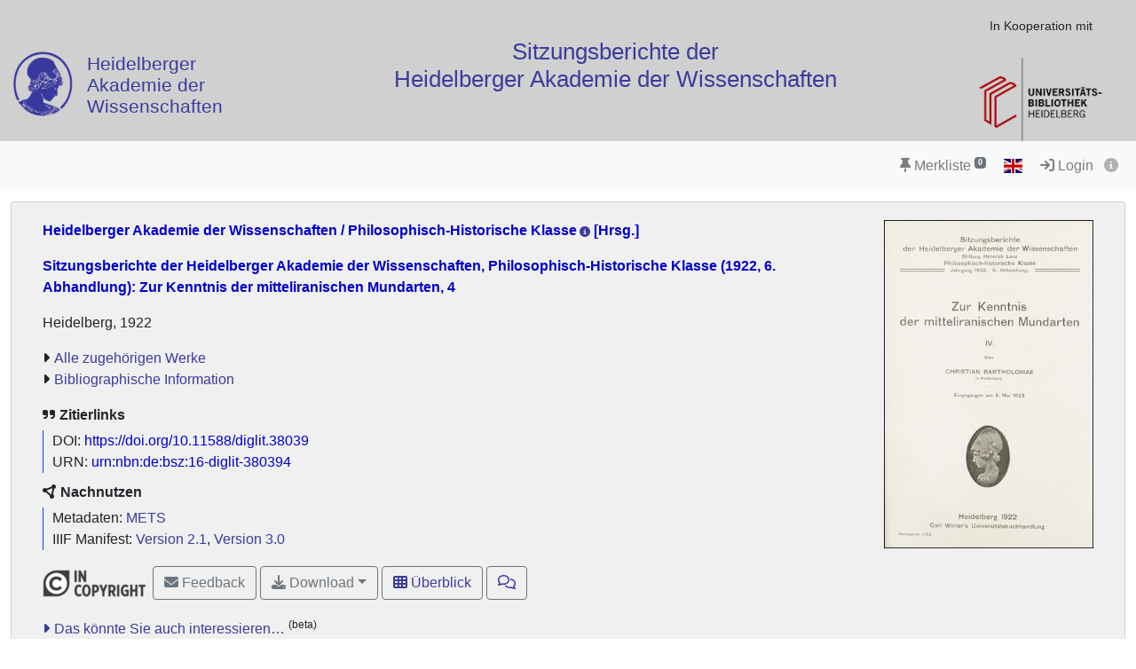

--- FILE ---
content_type: text/html; charset=utf-8
request_url: https://digi.hadw-bw.de/view/sbhadwphkl_1922_6
body_size: 6626
content:




<!DOCTYPE html>
<html lang="de" > <!-- debug:  -->
<head>
  <meta charset="UTF-8">
  <title>Heidelberger Akademie der Wissenschaften / Philosophisch-Historische Klasse [Hrsg.]: Sitzungsberichte der Heidelberger Akademie der Wissenschaften, Philosophisch-Historische Klasse (1922, 6. Abhandlung): Zur Kenntnis der mitteliranischen Mundarten, 4 (Heidelberg, 1922)</title>
  <meta name="viewport" content="width=device-width, initial-scale=1, shrink-to-fit=no">

  <link rel="canonical" href="https://digi.hadw-bw.de/view/sbhadwphkl_1922_6">
  <link rel="alternate" href="https://digi.hadw-bw.de/view/sbhadwphkl_1922_6/mets" type="application/xml" title="METS">
  <link rel="schema.DC" href="http://purl.org/dc/elements/1.1/">
  <link rel="schema.DCTERMS" href="http://purl.org/dc/terms/">
  <meta name="DC.date" content="1922">
  <meta name="DC.hasFormat" content="https://digi.hadw-bw.de/view/iiif/sbhadwphkl_1922_6/manifest.json">
  <meta name="DC.identifier" content="https://digi.hadw-bw.de/view/sbhadwphkl_1922_6">
  <meta name="DC.identifier" content="urn:nbn:de:bsz:16-diglit-380394">
  <meta name="DC.identifier" content="https://doi.org/10.11588/diglit.38039">
  <meta name="DC.isPartOf" content="Sitzungsberichte der Heidelberger Akademie der Wissenschaften, Philosophisch-Historische Klasse">
  <meta name="DC.isPartOf" content="UBHD">
  <meta name="DC.isPartOf" content="Druckschriften">
  <meta name="DC.isPartOf" content="Heidelberger Akademieschriften">
  <meta name="DC.language" content="de">
  <meta name="DC.rights" content="https://www.hadw-bw.de/nutzungsbedingungen-der-daten-und-digitalisate">
  <meta name="DC.title" content="Sitzungsberichte der Heidelberger Akademie der Wissenschaften, Philosophisch-Historische Klasse: Zur Kenntnis der mitteliranischen Mundarten, 4">
  <meta name="DC.type" content="Volume">
  <meta name="DCTERMS.issued" content="1922">
  

  <meta name="description" content="Heidelberger Akademie der Wissenschaften / Philosophisch-Historische Klasse [Hrsg.]: Sitzungsberichte der Heidelberger Akademie der Wissenschaften, Philosophisch-Historische Klasse (1922, 6. Abhandlung): Zur Kenntnis der mitteliranischen Mundarten, 4; Universitätsbibliothek Heidelberg">
  <meta name="robots" content="index">
  <meta name="robots" content="follow">
  <meta name="revisit-after" content="3 months">
  <meta name="rating" content="General">
  <link rel="SHORTCUT ICON" href="/favicon.ico" type="image/x-icon">
  <meta http-equiv="Content-Style-Type" content="text/css">
  <meta http-equiv="Content-Script-Type" content="text/javascript">
  <script src="//www.ub.uni-heidelberg.de/cdn/jquery/3.7.1/jquery.min.js"></script>
  <link href="//www.ub.uni-heidelberg.de/cdn/bootstrap/4.5.3/css/bootstrap.min.css" rel="stylesheet"/>
  <link href="//www.ub.uni-heidelberg.de/cdn/font-awesome/6.5.2/css/all.min.css" rel="stylesheet"/>
  <link href="//www.ub.uni-heidelberg.de/cdn/flag-icon/1.0.0/flag-icon.css" rel="stylesheet"/>
  <link rel="stylesheet" href="//www.ub.uni-heidelberg.de/cdn/owl-carousel/2.2.1/assets/owl.carousel.min.css">
  <link rel="stylesheet" href="//www.ub.uni-heidelberg.de/cdn/owl-carousel/2.2.1/assets/owl.theme.default.min.css">
  <link rel="stylesheet" href="/diglit_pub/css/ubhd3.min.css">
  <link rel="stylesheet" href="/diglit_pub/css/tei.min.css">
  <!--<link rel="stylesheet" href="//www.ub.uni-heidelberg.de/cdn/shariff/3.2.1/shariff.min.css">-->

  <link rel="stylesheet" href="/diglit_pub/css/ubhd3-haw.min.css">

  <script src="//www.ub.uni-heidelberg.de/cdn/semtonotes/0.2.6/semtonotes.js"></script>
  <link rel="stylesheet" href="//www.ub.uni-heidelberg.de/cdn/heiImageViewer/heiImageViewer.css">
  <script src="//www.ub.uni-heidelberg.de/cdn/heiImageViewer/heiImageViewer.iife.js"></script>

</head>
<body data-project="sbhadwphkl_1922_6" data-collection="71">
<span class="Z3988" title="ctx_ver=Z39.88-2004&amp;rft_id=https://digi.hadw-bw.de/view/sbhadwphkl_1922_6&amp;rft_id=info%3Adoi%2F10.11588%2Fdiglit.38039&amp;rft_val_fmt=info%3Aofi%2Ffmt%3Akev%3Amtx%3Abook&amp;rft.genre=book&amp;rft.btitle=Zur%20Kenntnis%20der%20mitteliranischen%20Mundarten%2C%204&amp;rft.date=1922&amp;rft.place=Heidelberg&amp;rft.tpages=48%20S.&amp;rft_val_fmt=info:ofi/fmt:kev:mtx:dc&amp;rft.identifier=https%3A%2F%2Fdoi.org%2F10.11588%2Fdiglit.38039&amp;rft.rights=Free%20access%20%20-%20all%20rights%20reserved"></span>

    <header>

      <div class="container-fluid page-header hidden-print hadw-kopf">
        <div id="hadw-header" class="row">
        <div class="col-lg-3 col-md-3 col-xs-4 hadw-box">
          <a href="https://www.hadw-bw.de" target="_blank"><img alt="" id="athene" src="https://digi.ub.uni-heidelberg.de/diglit_pub/athene-transparent-100.png" /></a>

          <div class="hadw-schrift noligs">
           <a href="https://www.hadw-bw.de" target="_blank">Heidelberger Akademie der Wissenschaften</a>
          </div>

        </div>

         <div class="col-lg-7 col-md-3 col-xs-12 hadw-projectTitle">
            <h1><span style="color: #3c3b9d;">Sitzungsberichte der<br> Heidelberger Akademie der Wissenschaften</span></h1>
         </div>


        <div class="col-lg-2 col-md-3 col-xs-4 hadw-ubhd-logo">
          <p>In Kooperation mit</p>
          <a href="https://www.ub.uni-heidelberg.de" target="_blank">
            <img src="https://digi.ub.uni-heidelberg.de/diglit_pub/ubhd_logo.png" alt="Universitätsbibliothek Heidelberg" /></a>
        </div>

        </div>
      </div>

    </header>

    <div class="sticky-top">
      <nav class="navbar navbar-expand-lg navbar-light bg-light p-2">
        <span class="navbar-brand d-lg-none"><!----></span>
        <button class="navbar-toggler" type="button" data-toggle="collapse" data-target="#menuContent" aria-controls="menuContent" aria-expanded="false" aria-label="Toggle navigation">
          <span class="navbar-toggler-icon"></span>
        </button>

        <div class="collapse navbar-collapse flex-row flex-wrap ml-lg-0 ml-2" id="menuContent">
          

          
          <ul class="navbar-nav mr-auto ml-1">
            
          </ul>
          

          <ul class="navbar-nav ml-auto">
            
            <li class="nav-item">
              <a class="nav-link" href="/view/leuchtpult?sid=5b318dc0267317281ee6958f78612711" title="Zur Merkliste"><span class="fa fa-thumb-tack"></span> Merkliste<span style="white-space: nowrap;"> <sup><span class="badge badge-secondary bookmarkCount">0</span></sup></span></a>
            </li>
            
            
            <li id="langswitch" class="nav-item pl-0 mr-1 ml-lg-1">
              <a class="nav-link" href="https://digi.hadw-bw.de/view/sbhadwphkl_1922_6?ui_lang=eng" title="English"><span class="flag-icon flag-icon-gb"></span></a>
            </li>
            
            <li class="nav-item mr-1">
            
              <a class="nav-link d-inline-block" href="https://digi.ub.uni-heidelberg.de/cgi-bin/login?sid=5b318dc0267317281ee6958f78612711" title="Login"><span class="fa fa-sign-in"></span> Login</a>
            
              <a id="logininfo" class="nav-link d-inline-block pl-0" href="#"><span class="fa fa-info-circle"></span></a>
            </li>
          </ul>
        </div>
      </nav>

      
    </div>

  


  <div class="container-fluid p-1 mt-2 ubhd3-page-main-container"><!-- Container Hauptinhalt/Anno -->
    <div class="row no-gutters">
      <div id="columns_content" class="col-12 col-lg-9 p-0"><!-- Hauptinhalt -->
        <div class="intropanel card ml-2 mr-2">
          <div class="card-body">
            <div class="container-fluid">
              <div class="row">
                <div class="introinfo col-12 col-md-9">
                
                  <div class="introhigh"><p id="author_editor">Heidelberger Akademie der Wissenschaften / Philosophisch-Historische Klasse<a href='http://d-nb.info/gnd/35515-x' target='_blank' class='ibutton'><i class='fa fa-info-circle' style='font-size: 12px;'></i></a> [Hrsg.] </p></div>
                  <div class="introhigh"><p id="title_subtitle">Sitzungsberichte der Heidelberger Akademie der Wissenschaften, Philosophisch-Historische Klasse (1922, 6. Abhandlung): Zur Kenntnis der mitteliranischen Mundarten, 4</p></div>
                  <p id="publ_place_date">Heidelberg, 1922</p>
                  
                  
                  
                  
                  
                  
                  <ul class="introlinks">
                    <!-- 1. Startseite des Bandes (entfällt hier) -->
                    <!-- 2. Alle zugehörigen Bände -->
                    <li><span class="fa fa-caret-right"></span><a href="https://digi.hadw-bw.de/view/sbhadwphkl">Alle zugehörigen Werke</a></li>
                    <!-- 3. Bibliographische Information -->
                    <li><span class="fa fa-caret-right"></span><a href="https://katalog.ub.uni-heidelberg.de/cgi-bin/search.cgi?query=si:1568663781+-(teil:ezblf)&amp;pos=1&amp;sprache=GER">Bibliographische Information</a></li>
                    <!-- 4. Wissenschaftliche Beschreibung -->
                    
                    <!-- 5. sonstige Links -->
                    
                    <!-- 6. Sammlungsurl -->
                    
                  </ul>
                  

                  <div id="purlmodal" class="modal fade">
                    <div class="modal-dialog">
                      <div class="modal-content">
                        <div class="modal-header">
                          <h5 class="modal-title">Zitieren dieses Bandes</h5>
                          <button type="button" class="close" data-dismiss="modal"><span aria-hidden="true">&times;</span><span class="sr-only">Schließen</span></button>
                        </div>
                        <div class="modal-body">
                          Bitte zitieren Sie diesen Band, indem Sie folgende Adresse (URL)/folgende DOI benutzen:
                          <div class="purlmodalurl">https://doi.org/10.11588/diglit.38039</div>
                          <span style="font-size: 90%">Zum Kopieren bitte URL anklicken.</span>
                        </div>
                        <div class="modal-footer">
                          <button type="button" class="btn btn-primary" data-dismiss="modal">Schließen</button>
                        </div>
                      </div>
                    </div>
                  </div>

                  <strong><span class="fa-solid fa-quote-right"></span> Zitierlinks</strong>
                  <p class="purlcont">
                  
                    <span class="purlmodallink">DOI:</span> <span class="purl">https://doi.org/10.11588/diglit.38039</span>
                  
                    <br>

                    <span class="urnmodallink">URN:</span> <span class="urn">urn:nbn:de:bsz:16-diglit-380394</span>
                  </p>

                  

                  <strong><span class="fa-solid fa-circle-nodes"></span> Nachnutzen</strong>
                  <p class="purlcont">
                    Metadaten: <a href="https://digi.hadw-bw.de/view/sbhadwphkl_1922_6/mets" target="_blank">METS</a>
                    <br>IIIF Manifest: <a href="https://digi.hadw-bw.de/view/iiif/sbhadwphkl_1922_6/manifest" target="_blank">Version 2.1</a>, <a href="https://digi.hadw-bw.de/view/iiif3/sbhadwphkl_1922_6/manifest" target="_blank">Version 3.0</a>
                  </p>

                  <div class="booktext mt-2">
                  
                    
                  
                    
                  
                    
                  
                    
                  
                  </div>
                </div><!-- ./introinfo -->

                
                <div class="col-12 col-md-3" id="introcover"><a href="/view/sbhadwphkl_1922_6/0001/info,thumbs,image"><img alt="Introimage" class="img-responsive" src="https://digi.ub.uni-heidelberg.de/diglitData/introimage/sbhadwphkl_1922_6.jpg" /></a></div>
                
              </div>
            </div>

            <div class="container-fluid mt-2">
              <div class="row">
                <div id="buttonleiste" class="col-12">
                
                  <a href="https://www.hadw-bw.de/nutzungsbedingungen-der-daten-und-digitalisate"><img alt="Lizenz: Freier Zugang - alle Rechte vorbehalten" title="Lizenz: Freier Zugang - alle Rechte vorbehalten" src="https://digi.ub.uni-heidelberg.de/diglit_pub/lizenz/in_copyright.png"></a>&nbsp;
                  
		

                  <button class="btn btn-outline-secondary" onClick="$('#email').modal();" title="Feedback"><span class="fa fa-envelope"></span> Feedback</button>

                
                  
                  <div class="btn-group hidden-print">
                    <button class="btn btn-outline-secondary dropdown-toggle" type="button" id="dropdownDownload" data-toggle="dropdown"><span class="fa fa-download"></span> Download</span></button>
                    <div class="dropdown-menu dropdown-menu-right" role="menu" aria-labelledby="dropdownDownload">
                     
                      <a class="dropdown-item" tabindex="-1" href="https://digi.hadw-bw.de/view/sbhadwphkl_1922_6/download.pdf"><span class="fa-regular fa-file-pdf"></span> normal, 16 MB</a>
                      <a class="dropdown-item" tabindex="-1" href="https://digi.hadw-bw.de/view/sbhadwphkl_1922_6/download-zoom3.pdf"><span class="fa-regular fa-file-pdf"></span> groß, 38 MB</a>
                     
                    </div>
                  </div>
                  

                  <a href="/view/sbhadwphkl_1922_6/0001/info,thumbs,image" class="btn btn-outline-secondary" title="Überblick"><span class="fa fa-th"></span> Überblick</a>

                  

                

                
                  <a class="annobutton btn btn-outline-secondary" href="#col_anno" title="Annotationen" role="button"><span style="white-space: nowrap;"><span class="fa-regular fa-comments"></span> <sup><span class="badge annoNumber"></span></sup></span></a>
                
                </div>
              </div>

              <div class="row">
                <div class="col-12" id="anno-hint-landing">Zu den Einzelseiten dieses Faksimiles gibt es <span></span> Annotationen. Einzelne Seiten mit Annotationen sind im "Überblick" durch das Symbol <span class="fa fa-comments-o"></span> gekennzeichnet.<div><a href="#anno-hint-list" id="anno-hint-toggle">Liste der Annotationen</a><ul id="anno-hint-list"></ul></div></div>
              </div>

              <div class="row">
                <div class="col-12" id="morelikethis-landing"><a href="#morelikethis-list" id="morelikethis-toggle">Das könnte Sie auch interessieren…</a> <sup>(beta)</sup><ul id="morelikethis-list"></ul>
                </div>
              </div>
	    </div>

          </div><!-- card-body -->
        </div><!-- card -->
        <div style="padding: 0 1.25em;">
          <div class="container-fluid mt-4">
      
            <div class="row">
              <div class="col-12 mt-2">
                <form id="sprung-zur-seite" action="/view/sbhadwphkl_1922_6/0001" method="get" style="max-width: 25em;">
                  <input name="navmode" type="hidden" value="struct"><input name="action" type="hidden" value="pagesearch">
                  <div class="input-group">
                    <div class="input-group-prepend"><button type="submit" class="btn btn-outline-secondary">Seite&nbsp;&nbsp;<span class="fa fa-share"></span></button></div>
                    <input name="page_query" type="text" value="" class="form-control" placeholder=" z.B. IV, 145, xii ">
                  </div>
                </form>

                        

              </div>
            </div>
      
      
            <div class="row">
              <div class="col-12 mt-2">
                <form id="fulltextsearch_form" action="/view/sbhadwphkl_1922_6/0001" method="get" accept-charset="UTF-8" style="max-width: 25em;">

                  <input name="navmode" type="hidden" value="fulltextsearch"><input name="action" type="hidden" value="fulltextsearch">
                  <strong>
          Volltextsuche
          
                  </strong>
                  <div class="input-group">
                    <input name="ft_query" type="text" value="" class="form-control">
                    <div class="input-group-append">
                      <button type="submit" class="btn btn-outline-secondary"><span class="fa fa-search"></span></button>
                    </div>
                  </div>
          
                  <div class="label" style="float:right">
                    <a href="https://www.ub.uni-heidelberg.de/helios/digi/ocr.html" target="_blank">Hinweise zu Volltextsuche und OCR</a>
                  </div>
          
                  <div style="clear:both"></div>
                </form>
              </div>
            </div>
      

      

      

      
            <div class="row">
              <div class="col-12 mt-4">
                <h2>Inhalt</h2>
                


	<ul class="struct_level0">
	
		<li data-type="chapter">
			<a  href='https://digi.hadw-bw.de/view/sbhadwphkl_1922_6/0001'>
				<span style='color:#666'></span>
				Titelblatt<span style='color:#666'>  </span>
			</a>
			

			
                        
			
		</li>
	
		<li data-type="chapter">
			<a  href='https://digi.hadw-bw.de/view/sbhadwphkl_1922_6/0003'>
				<span style='color:#666'>3-40</span>
				VI. Zu den persönlichen Pronomina im MittelIranischen<span style='color:#666'>  </span>
			</a>
			

			
                        
			
		</li>
	
		<li data-type="chapter">
			<a  href='https://digi.hadw-bw.de/view/sbhadwphkl_1922_6/0041'>
				<span style='color:#666'>41-48</span>
				Verzeichnis<span style='color:#666'>  </span>
			</a>
			

			
                        
			
		</li>
	
		<li data-type="chapter">
			<a  href='https://digi.hadw-bw.de/view/sbhadwphkl_1922_6/0048'>
				<span style='color:#666'>48</span>
				Nachtrag<span style='color:#666'>  </span>
			</a>
			

			
                        
			
		</li>
	
		<li data-type="chapter">
			<a  href='https://digi.hadw-bw.de/view/sbhadwphkl_1922_6/0049'>
				<span style='color:#666'></span>
				Maßstab/Farbkeil<span style='color:#666'>  </span>
			</a>
			

			
                        
			
		</li>
	
	</ul>



              </div>
            </div>
      

      
          </div>
        </div>
      </div><!-- Ende Spalte Hauptinhalt -->

      <div id="column_anno" class="col-12 col-lg-3 p-0" style="border-left: 2px solid #A0A0A0;"><!-- Annospalte -->
            <div class="d-flex col-head col-headanno">
        
        <div class="pl-1 d-none d-lg-block col-wider"><a href="#" title="Vergrößern"><span class="fa fa-chevron-left"></span></a></div>
	<div class="d-none d-lg-block col-smaller">&nbsp;<a href="#" title="Verkleinern"><span class="fa fa-chevron-right"></span></a></div>
	
        <div class="flex-fill ml-2" style="font-variant: small-caps;">Annotationen</div>
        <div class="pr-1 col-close"><a href="#col_anno" title="Schließen"><span aria-hidden="true" class="fa fa-times"></span></a></div>
        
      </div>

        <div style="overflow-y: scroll; height: 100vh;">
        
          <div id="annotationsblock"></div>
        
        </div>
      </div><!-- Ende Annospalte -->
    </div>
  </div>

  <div class="container-fluid p-2">
    <div class="row no-gutters">
      <div class="col-12 col-md-12 text-center">
        <div id="publikationsdatum"><a href="https://www.ub.uni-heidelberg.de/helios/digi/dwork.html"><img src="/diglit_pub/ubdwork.png" alt="DWork by UB Heidelberg"></a>&nbsp;&nbsp;Online seit 07.02.2018.</div>
      </div>
      <!--<div class="col-12 col-md-7 pt-2">
        <div class="hidden-print shariff" data-theme="grey" data-services="[&quot;facebook&quot;,&quot;twitter&quot;]" data-url="https://digi.hadw-bw.de/view/sbhadwphkl_1922_6"></div>
      </div>-->
    </div><!-- row -->
  </div>

  <div id="email" class="modal fade">
    <div class="modal-dialog">
        <div class="modal-content">
            <div class="modal-header">
                <h5 class="modal-title">Feedback</h5>
                <button type="button" class="close" data-dismiss="modal"><span aria-hidden="true">&times;</span><span class="sr-only">Schließen</span></button>
            </div>
            <div class="modal-body">

                        <form action="/view/sbhadwphkl_1922_6/0001" method="POST">

                            <p>Wir freuen uns über Ihre Fragen und Anregungen.</p>
                            <input type="hidden" name="feedback" value="1">
                            <input type="hidden" name="sid" value="5b318dc0267317281ee6958f78612711">
                            <div class="form-group">
                                <label for="email_fromf">Absender</label>
                                <input class="form-control" placeholder="Wenn Antwort gewünscht, bitte Mailadresse eingeben." type="email" id="email_fromf" name="email_from" value="">
                                <div class="email_check"><textarea name="email_check"></textarea></div>
                            </div>
                            <div class="form-group">
                                <label for="email_subjectf">Feedback</label>
                                <textarea class="form-control" id="email_subjectf" name="email_subject"></textarea>
                            </div>
                            <div class="mail_error alert-danger p-1" style="display: none;"></div>
                            <div style="display: flex; gap: 10px; justify-content: space-between; align-items: center;">
                              <div class="mail_captcha p-1"></div>
                              <div class="input-group" style="width: 10em;">
                                <input id="email_captcha" type="text" class="form-control" placeholder="" aria-label="Captcha" name="email_captcha">
                                <div class="input-group-append"><button id="captcha" class="btn btn-outline-secondary"><span class="fa fa-refresh"></span></button></div>
                              </div>
                            </div>
                            <div class="captcha_hinweis">Um eine Nachricht verschicken zu können, tragen Sie bitte den angezeigten Kontrolltext in das Textfeld rechts ein.</div>
                            <div class="modal-footer">
                                <button type="button" class="btn btn-outline-secondary" data-dismiss="modal">Schließen</button>
                                <button id="sendmail" type="submit" class="btn btn-primary">Absenden</button>
                            </div>
                        </form>
            </div>
        </div>
    </div>
</div>



  <div class="container-fluid">
    <div class="row no-gutters">
      <div class="col-12">
        <div class="hadw-fuss">
          <div class="hadw-copy noligs">
            &copy; Heidelberger Akademie der Wissenschaften
          </div>
        </div>
      </div>
    </div>
    <div class="row no-gutters">
      <div class="col-12 copyright">&nbsp;&nbsp;&nbsp;&nbsp;&nbsp;&nbsp;Letzte Aktualisierung 05.03.2023 13:03&nbsp;&nbsp;&copy; Universitätsbibliothek Heidelberg<a href="https://www.ub.uni-heidelberg.de/cgi-bin/mail.cgi?ub"><img src="https://www.ub.uni-heidelberg.de/nav1/grafik/layout/icon_mailto.gif" style="width: 12px; height: 8px; margin-left: 10px;" alt="Mail"></a> <a href="https://www.ub.uni-heidelberg.de/wir/impressum.html">Impressum</a></a></div>
    </div><!-- row -->
  </div><!-- Container-fluid -->

  <script>
    window._digiCurrentView = 'VIEW_PROJECT_LANDING';
    $(function() {
      const sid = '5b318dc0267317281ee6958f78612711'
      const {protocol, hostname, pathname} = window.location
      const opts = {
        $el: 'html',
        api: {
          endpoint: `${protocol}//${hostname}/view/`,
          endpointLogin: `https://digi.ub.uni-heidelberg.de/cgi-bin/login?sid=${sid}`,
          endpointAnno: 'https://anno.ub.uni-heidelberg.de/',
          endpointEditionen: 'https://digi.ub.uni-heidelberg.de/editionService',
          hostname: 'digi.hadw-bw.de',
          pathname: 'view',
          sid,
        },
        tei: {
          refhighlight: null,
          target: 'diglit|sammlung71|sbhadwphkl_1922_6|0000|'
        },
        hasTei: false,
        persUrl: 'https://digi.hadw-bw.de/view/sbhadwphkl_1922_6',
        loginId: '',
        pagename: '0000',
        urn: 'https://www.ub.uni-heidelberg.de/helios/kataloge/urn.html?urn=urn:nbn:de:bsz:16-diglit-380394',
        doi: '10.11588/diglit.38039',
        sid: '5b318dc0267317281ee6958f78612711',
        projectname: 'sbhadwphkl_1922_6',
        purlId: '',
        annoCollection: 'diglit',
        annoRegisterUrl: 'https://www.ub.uni-heidelberg.de/Englisch/service/annotationsrechte-account.html',
        annoRequestUrl: 'https://anno.ub.uni-heidelberg.de/annotationsrechte-bestellung.html',
        lang_639_2B: 'de',
        digipath: 'view',
      }
      window.app = new DigiLanding(opts)
      window.app.init()
    })
  </script>


  <script src="//www.ub.uni-heidelberg.de/cdn/xrx-utils/latest/xrx-utils.js"></script>
  <script src="//www.ub.uni-heidelberg.de/cdn/popper/latest/popper.min.js"></script>
  <script src="//www.ub.uni-heidelberg.de/cdn/bootstrap/4.5.3/js/bootstrap.min.js"></script>
  <!--<script src="//www.ub.uni-heidelberg.de/cdn/shariff/3.2.1/shariff.min.js"></script>-->
  <script src="//www.ub.uni-heidelberg.de/cdn/handlebars/latest/handlebars.min.js"></script>
  <script src="/diglit_pub/bundle.min.js"></script>
  <script>DigiLayout.init('ger')</script>




<!-- BEGIN anno-frontend-block -->
  <script src="//www.ub.uni-heidelberg.de/cdn/authorities-client/latest/authorities-client.js"></script>
  <script src="//www.ub.uni-heidelberg.de/cdn/xrx-vue/latest/xrx-vue.js"></script>
  <script src="//www.ub.uni-heidelberg.de/cdn/quill/1.3.7/quill.js"></script>
  <script src="//www.ub.uni-heidelberg.de/cdn/axios/0.19.2/axios.js"></script>
<!--  <script src="//www.ub.uni-heidelberg.de/cdn/anno-common/0.0.9/anno-common.js"></script> -->
  <script src="//www.ub.uni-heidelberg.de/cdn/anno-frontend/latest/anno-frontend.prod.js"></script>
  <script src="//www.ub.uni-heidelberg.de/cdn/anno-frontend/latest/plugin.sanitize-html.js"></script>
<!-- ENDOF anno-frontend-block -->
<!-- BEGIN anno-snippets-block -->
  
  <script type="module" src="/diglit_pub/anno-snippet-frontend.min.js"></script>
<!-- ENDOF anno-snippets-block -->


</body>
</html>



--- FILE ---
content_type: text/css
request_url: https://digi.hadw-bw.de/diglit_pub/css/ubhd3-haw.min.css
body_size: 1321
content:
body{font-family:Arial,Helvetica,sans-serif}.tei-foreign{font-style:italic}.tei-term,.tei-bibl{font-style:italic;color:#00c}.t-pers,.t-place{color:#333}a:link,a:visited,a:hover,a:active{color:#3c3b9d;text-decoration:none}.col-head{color:#3c3b9d}a.btn-default{color:#333}header{line-height:1.5em;display:flex;-webkit-flex-direction:row;flex-direction:row}.hadw-kopf{background-color:#d0d0d0;padding-top:2ex}#hadw-header{display:flex;flex-direction:row;flex-wrap:wrap;justify-content:space-around}.hadw-box{height:110px;margin-top:2ex}#athene{width:25%;float:left;margin-right:1em;margin-top:1.5em;max-width:80px;min-width:65px}#nepal{margin-top:0;width:65%;max-width:95px}.hadw-schrift{color:#3c3b9d;font-size:1.5em;font-weight:bold;position:relative;transform:translate(0, -30%);top:30%;margin-top:1em}.hadw-projectTitle{text-align:center;margin-bottom:1ex}.hadw-projectTitle>h1{font-size:3em;margin-top:1em;margin-bottom:.3ex}.projectSubTitle{font-size:1.5em;line-height:1.1em;margin-bottom:0}.hadw-projectPartner{margin-bottom:2ex;text-align:center}.hadw-projectPartner img{margin:0 auto;margin-top:13%;width:100%;max-width:210px}.nepal-schrift{font-size:.85em;line-height:1.2em}.hadw-ubhd-logo{font-size:.9em;text-align:center;min-width:140px}.hadw-ubhd-logo img{margin-top:1ex;text-align:right;width:100%;max-width:150px}.ublogo_nepal{margin-top:3ex !important}.hadw-copy{vertical-align:middle;text-align:center;margin:0 auto auto 0;padding:3ex 0}.noligs{font-variant-ligatures:no-common-ligatures;-moz-font-feature-settings:"liga" 0,"clig" 0;-ms-font-feature-settings:"liga" 0,"clig" 0;-o-font-feature-settings:"liga" 0,"clig" 0;-webkit-font-feature-settings:"liga" 0,"clig" 0;font-feature-settings:"liga" 0,"clig" 0}.hadw-fuss{margin-top:10px;padding-bottom:10px;background-color:#d0d0d0;width:100%}.page-header{border-bottom:0;margin-bottom:0;margin-top:0}#menu{margin-top:0;margin-bottom:10px;background-color:#f0f0f0;font-size:100%}#menu a:link,#menu a:visited{color:#3c3b9d}.list-group-item.active,.list-group-item.active:hover,.list-group-item.active:focus{background-color:#0542e1;border-color:#0542e1}#navbox .list-group-item.active,#navbox .list-group-item.active:hover,#navbox .list-group-item.active:focus{background-color:#0542e1;border-color:#0542e1}.purl,.urn,.edcite,.edcitebox{color:#00c}i.edcitemodallink,i.purlmodallink{color:#00c}.purlcont{border-left:1px solid #0542e1}.purlmodurl{border-color:#0542e1}.introhigh{color:#00c}#footer{background-color:#0542e1}.btn-primary{background-color:#0542e1;border-color:#0542e1}a.ibutton{display:inline-block;width:15px}.highlight{background:rgba(5,66,225,.5) none repeat scroll 0 0}@media screen and (max-width: 1280px){.hadw-projectTitle{line-height:1em}.hadw-projectTitle{font-size:.9em}.hadw-projectTitle>h1{font-size:26px}}@media screen and (min-width: 992px){#athene{width:23%}.hadw-schrift{font-size:1.3em;font-weight:normal;top:25%}.hadw-ubhd-logo img{width:90%}}@media screen and (max-width: 992px){.hadw-box{order:2}.hadw-schrift{font-size:1em;font-weight:bold;line-height:1.3em;top:25%}.hadw-projectTitle{margin-bottom:1em;order:1}.hadw-projectTitle>h1{font-weight:bold;margin-top:.3em}.hadw-projectPartner{order:3}.hadw-ubhd-logo{order:4}}@media screen and (max-width: 670px){.hadw-schrift{font-size:.85em;top:20%}#athene{min-width:60px;margin-right:1ex}}@media screen and (max-width: 565px){.hadw-schrift,.nepal-schrift{display:none}.hadw-box{margin-top:0}.hadw-kopf #athene{margin:0;width:50%;margin-top:2ex}.hadw-kopf img.nurKlein{display:flex;width:40px;margin:0 auto;margin-top:5ex}.hadw-kopf .nurGross{display:none}}@media screen and (min-width: 566px){.hadw-kopf .nurKlein{display:none}.hadw-kopf .nurGross{display:flex}}@media screen and (max-width: 420px){.hadw-kopf .nepal{font-size:.9em;line-height:1.1em}.ublogo_nepal{margin-bottom:1em;margin-top:0 !important;padding-top:0}.hadw-box{margin-top:1em}.hadw-projectPartner>p{margin-top:1em}.hadw-projectPartner img{margin-top:2em;width:70% !important}}@media screen and (max-width: 335px){.hadw-kopf .nurKlein{margin-top:3ex !important}.hadw-kopf h1.nepal{font-weight:normal;font-size:1.5em}.hadw-kopf div.nepal{width:50%}}@media screen and (min-width: 100px){.hadw-kopf{width:100%}}
